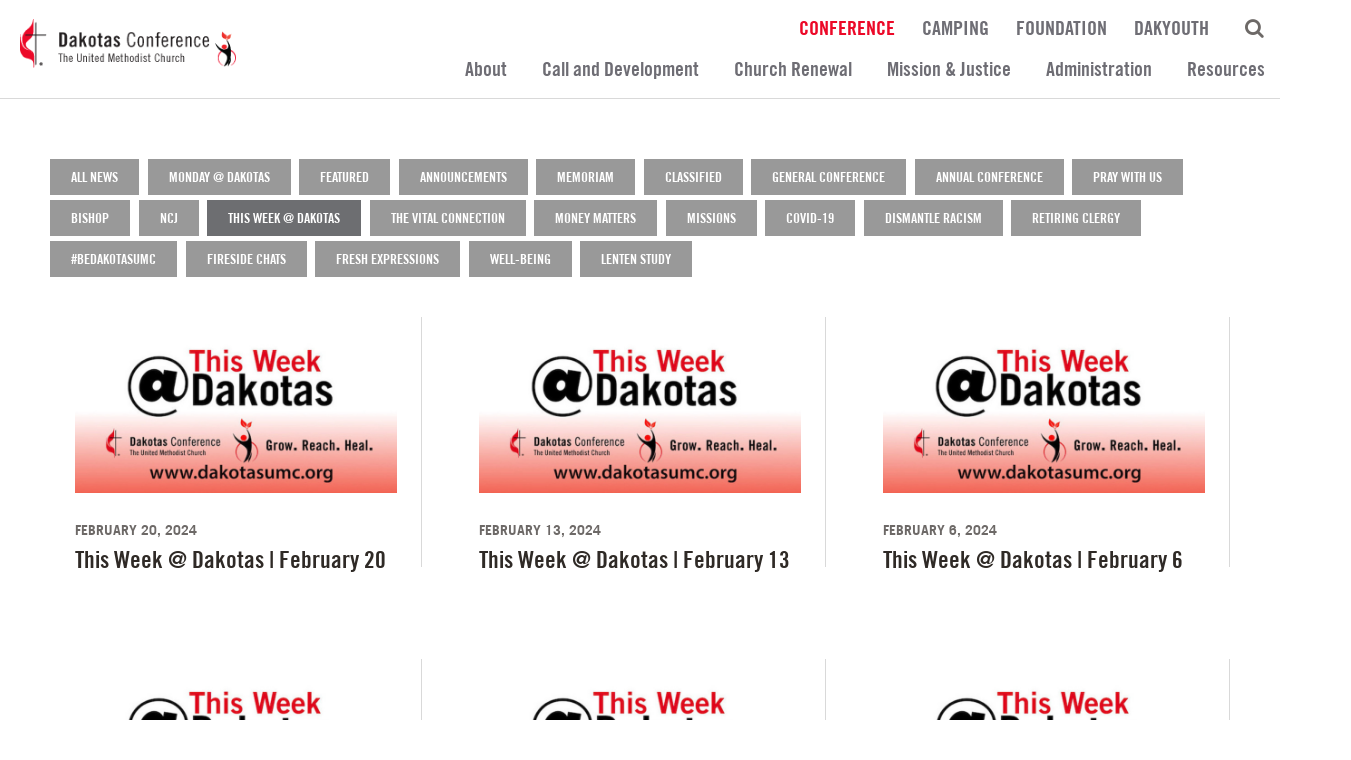

--- FILE ---
content_type: text/html; charset=UTF-8
request_url: https://www.dakotasumc.org/news/tag/this-week-dakotas?page=8
body_size: 52261
content:
<!DOCTYPE html> <html lang="en" class="isNotTouch"> <head> <meta charset="utf-8"> <meta http-equiv="X-UA-Compatible" content="IE=edge,chrome=1">   <meta name="HandheldFriendly" content="true" /> <meta name="viewport" content="width=device-width, initial-scale=1.0, maximum-scale=1.0, user-scalable=no"> <meta name="description" content="Dakotas Annual Conference of The United Methodist Church"> <meta name="author" content="Dakotas Annual Conference of The United Methodist Church"> <title>News | Dakotas Conference</title> <link rel="canonical" href="https://www.dakotasumc.org/news/tag/this-week-dakotas" />  <link rel="shortcut icon" type="image/x-icon" href="/app/public/site/images/favicon.ico?166"> <link rel="apple-touch-icon" href="/app/public/site/images/appicon.png?166">  <style type="text/css">   .secondary-nav{opacity:0}.ada-skip-nav{display:none}*,:after,:before{box-sizing:border-box}.clearfix:after{content:" ";display:table;clear:both}@font-face{font-family:'TradeGothic LT CondEighteen';src:url(/app/public/site/fonts/TradeGothicLT-BoldCondTwenty.eot);src:url(/app/public/site/fonts/TradeGothicLT-BoldCondTwenty.eot?#iefix) format('embedded-opentype'),url(/app/public/site/fonts/TradeGothicLT-BoldCondTwenty.woff) format('woff'),url(/app/public/site/fonts/TradeGothicLT-BoldCondTwenty.ttf) format('truetype');font-weight:700;font-style:normal}*{-webkit-appearance:none}body{padding:0;margin:0;font-family:adobe-garamond-pro;background:#fff;font-size:18px;line-height:25px;overflow-y:scroll}*{-webkit-font-smoothing:antialiased}a{text-decoration:none;outline:0!important}img{max-width:100%}h3,h5{font-family:'TradeGothic LT CondEighteen'}.container{width:100%;padding:0 50px;margin:0 auto}header{border-bottom:1px solid #d9d9d9;background:#fff;position:relative;padding-bottom:2px;z-index:240}header .logo{float:left;padding:19px 20px;position:relative;z-index:200}header .logo img{max-height:80px}header .mobile-menu{display:none;position:fixed;right:15px;top:12px;font-size:24px;color:#ec0928;z-index:600}header .mobile-menu .fa-times{display:none}header .tert-nav{float:right;width:calc(100% - 290px);margin:0;padding:0;position:relative;text-align:right}header .tert-nav li{list-style:none;display:inline}header .tert-nav li a{display:inline-block;padding:13px 11px 0;font-family:'TradeGothic LT CondEighteen';color:#6f6e75;font-size:20px;line-height:20px;text-transform:uppercase;font-weight:300}header .tert-nav li a.active{color:#ec0928}header .tert-nav li.search-nav{position:relative;z-index:50;width:55px;display:inline-block}header .tert-nav li.search-nav a{color:#6d6967}header .tert-nav li.search-nav .hide-search{display:none}header .main-nav{float:right;text-align:right;width:calc(100% - 290px);margin:0;padding:0;background:#fff;z-index:200;position:relative}header .main-nav li{list-style:none;display:inline;position:relative}header .main-nav li:last-child .dropdown{left:auto;right:0}header .main-nav li:last-child .dropdown a{padding-right:15px;text-align:right}header .main-nav li .dropdown a{color:#6e6d74}header .main-nav li a{display:inline-block;padding:14px 15px;font-family:'TradeGothic LT CondEighteen';text-align:center;font-size:23px;color:#6e6d74;background:#fff}header .secondary-nav{position:absolute;bottom:-40px;left:50px;width:calc(100% - 100px);list-style:none;margin:0;padding:0;z-index:15}header .search{position:absolute;right:0;outline:0;top:13px;width:5px;visibility:hidden;border:0 none;border-bottom:1px solid #ccc;padding:8px 15px;opacity:0}.dropdown-nav{position:relative;z-index:450}.dropdown-nav .dropdown{visibility:hidden;opacity:0;position:absolute;left:0;top:40px;background:#333;color:#fff;width:320px;box-shadow:0 5px 25px rgba(0,0,0,.1)}.dropdown-nav .dropdown a{padding:11px 10px 11px 15px;font-size:17px;display:inline-block;color:#000;width:100%;background:#fff;margin:0;letter-spacing:0;text-transform:none;text-align:left;border-bottom:1px solid #efefef}@media (max-width:787px){header .main-nav,header .tert-nav{display:none!important}header{padding-bottom:0}header .logo{width:140px!important;padding:10px 5px}header .dropdown{display:none!important}header .secondary-nav{left:10px!important;width:calc(100% - 20px)!important}header .main-nav,header .tert-nav{width:calc(100% - 120px)}header .mobile-menu{display:block}}   </style>    <meta prefix="og: http://ogp.me/ns#" property="og:type" content="website" /> <meta prefix="og: http://ogp.me/ns#" property="og:title" content="News | Dakotas Conference" /> <meta prefix="og: http://ogp.me/ns#" property="og:site_name" content="Dakotas Annual Conference of The United Methodist Church"/> <meta prefix="og: http://ogp.me/ns#" property="og:url" content="https://www.dakotasumc.org/news/tag/this-week-dakotas" /> <meta prefix="og: http://ogp.me/ns#" property="og:description" content="Dakotas Annual Conference of The United Methodist Church" />      <meta prefix="og: http://ogp.me/ns#" property="og:image" content="https://www.dakotasumc.org/media/library/fluid-mod-page/15/documents/1.4_Find_a_Church_content-pad-300x300.docx" />  <meta prefix="og: http://ogp.me/ns#" property="og:image:width" content="300" /> <meta prefix="og: http://ogp.me/ns#" property="og:image:height" content="300" />            <script type="text/javascript">


    		console.log('PROD'); window.serverEnvironment = "prod"; window.socket = null;  /* console.log = function() {}; */  </script>   
		<script>
		  (function(i,s,o,g,r,a,m){i['GoogleAnalyticsObject']=r;i[r]=i[r]||function(){
		  (i[r].q=i[r].q||[]).push(arguments)},i[r].l=1*new Date();a=s.createElement(o),
		  m=s.getElementsByTagName(o)[0];a.async=1;a.src=g;m.parentNode.insertBefore(a,m)
		  })(window,document,'script','//www.google-analytics.com/analytics.js','ga');

		  ga('create', 'UA-15065342-45', 'auto'); ga('send', 'pageview'); </script>      <script src="https://use.typekit.net/uoi6kpl.js"></script> <script>try{Typekit.load({ async: true });}catch(e){}</script> </head> <body class='site isNotTouch  bootstrap-semantic isNotLoggedIn ' id='page-news' data-uri="news/tag/this-week-dakotas?page=8" data-id="15" data-name="News" data-layout="" data-base-uri="/news" data-base-id="15" itemscope itemtype="http://schema.org/WebPage" itemid="https://www.dakotasumc.org/news/tag/this-week-dakotas" >   <noscript id="deferred-styles">   <link rel="stylesheet" type="text/css" href="//fonts.googleapis.com/css?family=Crimson+Text:400,400i,700,700i&166" media="all" />   <link rel="stylesheet" type="text/css" href="/public/css/site.min.css?166" media="all" />           </noscript>

            <script>
              var loadDeferredStyles = function() {
            var addStylesNode = document.getElementById("deferred-styles");
            var replacement = document.createElement("div");
            replacement.innerHTML = addStylesNode.textContent;
            document.body.appendChild(replacement)
            addStylesNode.parentElement.removeChild(addStylesNode);
          };
          var raf = requestAnimationFrame || mozRequestAnimationFrame ||
              webkitRequestAnimationFrame || msRequestAnimationFrame;
          if (raf) raf(function() { window.setTimeout(loadDeferredStyles, 0); });
          else window.addEventListener('load', loadDeferredStyles);
            </script>


   <a href="#body-start" class="ada-skip-nav" tabindex="0">Skip to Main Content</a>       

<script type="application/ld+json">
	{
	"@context": "http://schema.org",
	"@type": "BreadcrumbList",
	"itemListElement": 
	[{"@type":"ListItem","position":1,"item":{"@id":"\/","name":"Conference"}},{"@type":"ListItem","position":2,"item":{"@id":"\/news","name":"News"}}] } </script>   <a id="body-start" name="body-start"></a> <div id="body" class="">   <header class="clearfix">  <a href="/" class="logo"> <img src="/media/library/fluid-mod-setting/12/logo/logo.png" alt="Logo" /> </a>  <ul class="tert-nav"> <li> <a title="" href="/" class="noback skipactive active"> Conference </a> </li>   <li> <a title="Camping" href="/camping" class="noback  label-camping" > Camping </a> </li>  <li> <a title="Foundation" href="https://www.dkmnmf.org/" class="noback  label-foundation" target="_blank"> Foundation </a> </li>  <li> <a title="DakYouth" href="/dakyouth" class="noback  label-dakyouth" > DakYouth </a> </li>   <li class="search-nav icon-holder"> <a href="#" class="show-search"><i class="fa fa-search"></i></a> <a href="#" class="hide-search"><i class="fa fa-times"></i></a> </li> <input type="text" name="search" class="search" placeholder="Search Conference..." /> </ul> <ul class="main-nav">    <li class="dropdown-nav"> <a title="About" href="/about" class="noback  label-about" > About </a> <div class="dropdown">  <a href="/about/who-we-are">Who We Are</a>  <a href="/about/bishop">Bishop</a>  <a href="/about/dakotas-staff-superintendents">Dakotas Staff & Superintendents</a>  <a href="/about/find-a-person">Find A Person</a>  <a href="/about/find-a-church">Find A Church</a>  <a href="https://www.dakotasumc.org/calendar">Calendar</a>  </div> </li>  <li class="dropdown-nav"> <a title="Call and Development" href="/call-and-development" class="noback  label-call-and-development" > Call and Development </a> <div class="dropdown">  <a href="/call-and-development/children-youth-ministry">Children & Youth Ministry</a>  <a href="/call-and-development/young-adult-and-campus-ministry">Young Adult and Campus Ministry</a>  <a href="/call-and-development/discernment-tools">Discernment Tools</a>  <a href="/call-and-development/ministry-paths">Ministry Paths</a>  <a href="/call-and-development/clergy-well-being">Clergy Well-being</a>  <a href="/call-and-development/leadership-training-tools">Leadership Training & Tools</a>  </div> </li>  <li class="dropdown-nav"> <a title="Church Renewal" href="/church-renewal" class="noback  label-church-renewal" > Church Renewal </a> <div class="dropdown">  <a href="/church-renewal/discipleship">Discipleship</a>  <a href="/church-renewal/new-ministries">New Ministries</a>  <a href="/church-renewal/strategic-tools">Strategic Tools</a>  <a href="/church-renewal/digital-resources">Digital Resources</a>  <a href="/church-renewal/grants">Grants</a>  </div> </li>  <li class="dropdown-nav"> <a title="Mission & Justice" href="/mission-justice" class="noback  label-mission-justice" > Mission & Justice </a> <div class="dropdown">  <a href="/mission-justice/education-advocacy">Education & Advocacy</a>  <a href="/mission-justice/conference-missions">Conference Missions</a>  <a href="/mission-justice/creation-care">Creation Care</a>  <a href="/mission-justice/umc-connections">UMC Connections</a>  <a href="/mission-justice/stories-of-mission">Stories of Mission</a>  </div> </li>  <li class="dropdown-nav"> <a title="Administration" href="/administration" class="noback  label-administration" > Administration </a> <div class="dropdown">  <a href="/administration/who-to-contact">Who To Contact</a>  <a href="/administration/benefits">Benefits</a>  <a href="/administration/conference-finance">Conference Finance</a>  <a href="/administration/church-committees">Church Committees</a>  <a href="/administration/annual-statistics">Annual Statistics</a>  </div> </li>  <li class="dropdown-nav"> <a title="Resources" href="/resources" class="noback  label-resources" > Resources </a> <div class="dropdown">  <a href="/resources/annual-conference-2025">Annual Conference 2025</a>  <a href="/resources/luke-acts-2025">Luke-Acts 2025</a>  <a href="/resources/forms">Forms</a>  <a href="/resources/news-events">News & Events</a>  <a href="/resources/safer-sanctuaries">Safer Sanctuaries</a>  <a href="/journal">Journal</a>  </div> </li>    </ul> <a href="#" class="mobile-menu mobile-only"> <i class="icon fa fa-bars"></i> <i class="icon fa fa-times"></i> </a>  <div class="container"> <ul class="secondary-nav">  </ul> </div>  </header>   <input type="hidden" name="landingPage" value="2" />      <div class="container">  <br /><br /> <div class="tags"> <a href="/news" class="ui button skipactive" data-target=".news-listing">All News</a>   <a href="/news/tag/monday-dakotas" class="ui button" data-target=".news-listing">Monday @ Dakotas</a>    <a href="/news/tag/featured" class="ui button" data-target=".news-listing">Featured</a>    <a href="/news/tag/announcements" class="ui button" data-target=".news-listing">Announcements</a>    <a href="/news/tag/memoriam" class="ui button" data-target=".news-listing">Memoriam</a>    <a href="/news/tag/classified" class="ui button" data-target=".news-listing">Classified</a>    <a href="/news/tag/general-conference" class="ui button" data-target=".news-listing">General Conference </a>    <a href="/news/tag/annual-conference" class="ui button" data-target=".news-listing">Annual Conference</a>    <a href="/news/tag/pray-with-us" class="ui button" data-target=".news-listing">Pray With Us</a>    <a href="/news/tag/bishop" class="ui button" data-target=".news-listing">Bishop</a>    <a href="/news/tag/ncj" class="ui button" data-target=".news-listing">NCJ</a>    <a href="/news/tag/this-week-dakotas" class="ui button" data-target=".news-listing">This Week @ Dakotas</a>    <a href="/news/tag/the-vital-connection" class="ui button" data-target=".news-listing">The Vital Connection</a>    <a href="/news/tag/money-matters" class="ui button" data-target=".news-listing">Money Matters</a>    <a href="/news/tag/missions" class="ui button" data-target=".news-listing">Missions</a>    <a href="/news/tag/covid-19" class="ui button" data-target=".news-listing">COVID-19</a>    <a href="/news/tag/dismantle-racism" class="ui button" data-target=".news-listing">Dismantle Racism</a>    <a href="/news/tag/retiring-clergy" class="ui button" data-target=".news-listing">Retiring clergy</a>    <a href="/news/tag/bedakotasumc" class="ui button" data-target=".news-listing">#BeDakotasUMC</a>    <a href="/news/tag/fireside-chats" class="ui button" data-target=".news-listing">Fireside Chats</a>    <a href="/news/tag/fresh-expressions" class="ui button" data-target=".news-listing">Fresh Expressions</a>    <a href="/news/tag/well-being" class="ui button" data-target=".news-listing">Well-being</a>    <a href="/news/tag/lenten-study" class="ui button" data-target=".news-listing">Lenten Study</a>   </div> <div class="ui grid three columns news-listing doubling stackable" style="position: relative">  <div class="column"> <a class="news-item goes-back" href="/news/this-week-dakotas-february-20">         <div class="image-holder"> <img class="lazyload " alt="News Header"  src="/media/library/fluid-mod-news/6054/images/News-Header-thumb-500x281.690140845-ph.png"  data-srcset="/media/library/fluid-mod-news/6054/images/News-Header-thumb-500x281.690140845.jpg 500w,/media/library/fluid-mod-news/6054/images/News-Header-thumb-710x400.jpg 710w"  data-sizes="(max-width: 550px) 500px,710px" /><span itemprop="image" itemscope itemtype="https://schema.org/ImageObject"><meta itemprop="url" content="https://www.dakotasumc.org/media/library/fluid-mod-news/6054/images/News-Header-thumb-710x400.jpg"><meta itemprop="name" content=""><meta itemprop="description" content="News Header"><meta itemprop="datePublished" content="2024-02-20 15:46:03"><meta itemprop="width" content="710"><meta itemprop="height" content="400"></span>  </div> <h5>February 20, 2024</h5> <h3>This Week @ Dakotas | February 20</h3> </a> </div>  <div class="column"> <a class="news-item goes-back" href="/news/this-week-dakotas-february-13">         <div class="image-holder"> <img class="lazyload " alt="News Header"  src="/media/library/fluid-mod-news/6048/images/News-Header-thumb-500x281.690140845-ph.png"  data-srcset="/media/library/fluid-mod-news/6048/images/News-Header-thumb-500x281.690140845.jpg 500w,/media/library/fluid-mod-news/6048/images/News-Header-thumb-710x400.jpg 710w"  data-sizes="(max-width: 550px) 500px,710px" /><span itemprop="image" itemscope itemtype="https://schema.org/ImageObject"><meta itemprop="url" content="https://www.dakotasumc.org/media/library/fluid-mod-news/6048/images/News-Header-thumb-710x400.jpg"><meta itemprop="name" content=""><meta itemprop="description" content="News Header"><meta itemprop="datePublished" content="2024-02-13 14:47:50"><meta itemprop="width" content="710"><meta itemprop="height" content="400"></span>  </div> <h5>February 13, 2024</h5> <h3>This Week @ Dakotas | February 13</h3> </a> </div>  <div class="column"> <a class="news-item goes-back" href="/news/this-week-dakotas-february-6">         <div class="image-holder"> <img class="lazyload " alt="News Header"  src="/media/library/fluid-mod-news/6038/images/News-Header-thumb-500x281.690140845-ph.png"  data-srcset="/media/library/fluid-mod-news/6038/images/News-Header-thumb-500x281.690140845.jpg 500w,/media/library/fluid-mod-news/6038/images/News-Header-thumb-710x400.jpg 710w"  data-sizes="(max-width: 550px) 500px,710px" /><span itemprop="image" itemscope itemtype="https://schema.org/ImageObject"><meta itemprop="url" content="https://www.dakotasumc.org/media/library/fluid-mod-news/6038/images/News-Header-thumb-710x400.jpg"><meta itemprop="name" content=""><meta itemprop="description" content="News Header"><meta itemprop="datePublished" content="2024-02-06 14:20:38"><meta itemprop="width" content="710"><meta itemprop="height" content="400"></span>  </div> <h5>February 6, 2024</h5> <h3>This Week @ Dakotas | February 6</h3> </a> </div>  <div class="column"> <a class="news-item goes-back" href="/news/this-week-dakotas-january-30">         <div class="image-holder"> <img class="lazyload " alt="News Header"  src="/media/library/fluid-mod-news/6029/images/News-Header-thumb-500x281.690140845-ph.png"  data-srcset="/media/library/fluid-mod-news/6029/images/News-Header-thumb-500x281.690140845.jpg 500w,/media/library/fluid-mod-news/6029/images/News-Header-thumb-710x400.jpg 710w"  data-sizes="(max-width: 550px) 500px,710px" /><span itemprop="image" itemscope itemtype="https://schema.org/ImageObject"><meta itemprop="url" content="https://www.dakotasumc.org/media/library/fluid-mod-news/6029/images/News-Header-thumb-710x400.jpg"><meta itemprop="name" content=""><meta itemprop="description" content="News Header"><meta itemprop="datePublished" content="2024-01-30 12:49:55"><meta itemprop="width" content="710"><meta itemprop="height" content="400"></span>  </div> <h5>January 30, 2024</h5> <h3>This Week @ Dakotas | January 30</h3> </a> </div>  <div class="column"> <a class="news-item goes-back" href="/news/this-week-dakotas-january-23">         <div class="image-holder"> <img class="lazyload " alt="News Header"  src="/media/library/fluid-mod-news/6021/images/News-Header-thumb-500x281.690140845-ph.png"  data-srcset="/media/library/fluid-mod-news/6021/images/News-Header-thumb-500x281.690140845.jpg 500w,/media/library/fluid-mod-news/6021/images/News-Header-thumb-710x400.jpg 710w"  data-sizes="(max-width: 550px) 500px,710px" /><span itemprop="image" itemscope itemtype="https://schema.org/ImageObject"><meta itemprop="url" content="https://www.dakotasumc.org/media/library/fluid-mod-news/6021/images/News-Header-thumb-710x400.jpg"><meta itemprop="name" content=""><meta itemprop="description" content="News Header"><meta itemprop="datePublished" content="2024-01-23 15:11:33"><meta itemprop="width" content="710"><meta itemprop="height" content="400"></span>  </div> <h5>January 23, 2024</h5> <h3>This Week @ Dakotas | January 23</h3> </a> </div>  <div class="column"> <a class="news-item goes-back" href="/news/this-week-dakotas-january-16-1">         <div class="image-holder"> <img class="lazyload " alt="News Header"  src="/media/library/fluid-mod-news/6008/images/News-Header-thumb-500x281.690140845-ph.png"  data-srcset="/media/library/fluid-mod-news/6008/images/News-Header-thumb-500x281.690140845.jpg 500w,/media/library/fluid-mod-news/6008/images/News-Header-thumb-710x400.jpg 710w"  data-sizes="(max-width: 550px) 500px,710px" /><span itemprop="image" itemscope itemtype="https://schema.org/ImageObject"><meta itemprop="url" content="https://www.dakotasumc.org/media/library/fluid-mod-news/6008/images/News-Header-thumb-710x400.jpg"><meta itemprop="name" content=""><meta itemprop="description" content="News Header"><meta itemprop="datePublished" content="2024-01-16 15:21:32"><meta itemprop="width" content="710"><meta itemprop="height" content="400"></span>  </div> <h5>January 16, 2024</h5> <h3>This Week @ Dakotas | January 16</h3> </a> </div>  <div class="column"> <a class="news-item goes-back" href="/news/this-week-dakotas-january-9">         <div class="image-holder"> <img class="lazyload " alt="News Header"  src="/media/library/fluid-mod-news/5998/images/News-Header-thumb-500x281.690140845-ph.png"  data-srcset="/media/library/fluid-mod-news/5998/images/News-Header-thumb-500x281.690140845.jpg 500w,/media/library/fluid-mod-news/5998/images/News-Header-thumb-710x400.jpg 710w"  data-sizes="(max-width: 550px) 500px,710px" /><span itemprop="image" itemscope itemtype="https://schema.org/ImageObject"><meta itemprop="url" content="https://www.dakotasumc.org/media/library/fluid-mod-news/5998/images/News-Header-thumb-710x400.jpg"><meta itemprop="name" content=""><meta itemprop="description" content="News Header"><meta itemprop="datePublished" content="2024-01-09 14:14:41"><meta itemprop="width" content="710"><meta itemprop="height" content="400"></span>  </div> <h5>January 9, 2024</h5> <h3>This Week @ Dakotas | January 9</h3> </a> </div>  <div class="column"> <a class="news-item goes-back" href="/news/this-week-dakotas-january-2">         <div class="image-holder"> <img class="lazyload " alt="News Header"  src="/media/library/fluid-mod-news/5991/images/News-Header-thumb-500x281.690140845-ph.png"  data-srcset="/media/library/fluid-mod-news/5991/images/News-Header-thumb-500x281.690140845.jpg 500w,/media/library/fluid-mod-news/5991/images/News-Header-thumb-710x400.jpg 710w"  data-sizes="(max-width: 550px) 500px,710px" /><span itemprop="image" itemscope itemtype="https://schema.org/ImageObject"><meta itemprop="url" content="https://www.dakotasumc.org/media/library/fluid-mod-news/5991/images/News-Header-thumb-710x400.jpg"><meta itemprop="name" content=""><meta itemprop="description" content="News Header"><meta itemprop="datePublished" content="2024-01-02 16:51:34"><meta itemprop="width" content="710"><meta itemprop="height" content="400"></span>  </div> <h5>January 2, 2024</h5> <h3>This Week @ Dakotas | January 2</h3> </a> </div>  <div class="column"> <a class="news-item goes-back" href="/news/this-week-dakotas-december-19">         <div class="image-holder"> <img class="lazyload " alt="News Header"  src="/media/library/fluid-mod-news/5988/images/News-Header-thumb-500x281.690140845-ph.png"  data-srcset="/media/library/fluid-mod-news/5988/images/News-Header-thumb-500x281.690140845.jpg 500w,/media/library/fluid-mod-news/5988/images/News-Header-thumb-710x400.jpg 710w"  data-sizes="(max-width: 550px) 500px,710px" /><span itemprop="image" itemscope itemtype="https://schema.org/ImageObject"><meta itemprop="url" content="https://www.dakotasumc.org/media/library/fluid-mod-news/5988/images/News-Header-thumb-710x400.jpg"><meta itemprop="name" content=""><meta itemprop="description" content="News Header"><meta itemprop="datePublished" content="2023-12-19 12:54:43"><meta itemprop="width" content="710"><meta itemprop="height" content="400"></span>  </div> <h5>December 19, 2023</h5> <h3>This Week @ Dakotas | December 19</h3> </a> </div>  <div class="column"> <a class="news-item goes-back" href="/news/this-week-dakotas-december-12">         <div class="image-holder"> <img class="lazyload " alt="News Header"  src="/media/library/fluid-mod-news/5977/images/News-Header-thumb-500x281.690140845-ph.png"  data-srcset="/media/library/fluid-mod-news/5977/images/News-Header-thumb-500x281.690140845.jpg 500w,/media/library/fluid-mod-news/5977/images/News-Header-thumb-710x400.jpg 710w"  data-sizes="(max-width: 550px) 500px,710px" /><span itemprop="image" itemscope itemtype="https://schema.org/ImageObject"><meta itemprop="url" content="https://www.dakotasumc.org/media/library/fluid-mod-news/5977/images/News-Header-thumb-710x400.jpg"><meta itemprop="name" content=""><meta itemprop="description" content="News Header"><meta itemprop="datePublished" content="2023-12-12 11:24:39"><meta itemprop="width" content="710"><meta itemprop="height" content="400"></span>  </div> <h5>December 12, 2023</h5> <h3>This Week @ Dakotas | December 12</h3> </a> </div>  <div class="column"> <a class="news-item goes-back" href="/news/this-week-dakotas-december-5">         <div class="image-holder"> <img class="lazyload " alt="News Header"  src="/media/library/fluid-mod-news/5969/images/News-Header-thumb-500x281.690140845-ph.png"  data-srcset="/media/library/fluid-mod-news/5969/images/News-Header-thumb-500x281.690140845.jpg 500w,/media/library/fluid-mod-news/5969/images/News-Header-thumb-710x400.jpg 710w"  data-sizes="(max-width: 550px) 500px,710px" /><span itemprop="image" itemscope itemtype="https://schema.org/ImageObject"><meta itemprop="url" content="https://www.dakotasumc.org/media/library/fluid-mod-news/5969/images/News-Header-thumb-710x400.jpg"><meta itemprop="name" content=""><meta itemprop="description" content="News Header"><meta itemprop="datePublished" content="2023-12-05 14:16:34"><meta itemprop="width" content="710"><meta itemprop="height" content="400"></span>  </div> <h5>December 5, 2023</h5> <h3>This Week @ Dakotas | December 5</h3> </a> </div>  <div class="column"> <a class="news-item goes-back" href="/news/this-week-dakotas-november-28">         <div class="image-holder"> <img class="lazyload " alt="News Header"  src="/media/library/fluid-mod-news/5960/images/News-Header-thumb-500x281.690140845-ph.png"  data-srcset="/media/library/fluid-mod-news/5960/images/News-Header-thumb-500x281.690140845.jpg 500w,/media/library/fluid-mod-news/5960/images/News-Header-thumb-710x400.jpg 710w"  data-sizes="(max-width: 550px) 500px,710px" /><span itemprop="image" itemscope itemtype="https://schema.org/ImageObject"><meta itemprop="url" content="https://www.dakotasumc.org/media/library/fluid-mod-news/5960/images/News-Header-thumb-710x400.jpg"><meta itemprop="name" content=""><meta itemprop="description" content="News Header"><meta itemprop="datePublished" content="2023-11-28 14:23:33"><meta itemprop="width" content="710"><meta itemprop="height" content="400"></span>  </div> <h5>November 28, 2023</h5> <h3>This Week @ Dakotas | November 28</h3> </a> </div>  <ul class="pagination">
			<li><a href="https://www.dakotasumc.org/news/tag/this-week-dakotas?page=7" rel="prev">&laquo;</a></li><li><a href="https://www.dakotasumc.org/news/tag/this-week-dakotas?page=1">1</a></li><li><a href="https://www.dakotasumc.org/news/tag/this-week-dakotas?page=2">2</a></li><li class="disabled"><span>...</span></li><li><a href="https://www.dakotasumc.org/news/tag/this-week-dakotas?page=5">5</a></li><li><a href="https://www.dakotasumc.org/news/tag/this-week-dakotas?page=6">6</a></li><li><a href="https://www.dakotasumc.org/news/tag/this-week-dakotas?page=7">7</a></li><li class="active"><span>8</span></li><li><a href="https://www.dakotasumc.org/news/tag/this-week-dakotas?page=9">9</a></li><li><a href="https://www.dakotasumc.org/news/tag/this-week-dakotas?page=10">10</a></li><li><a href="https://www.dakotasumc.org/news/tag/this-week-dakotas?page=11">11</a></li><li class="disabled"><span>...</span></li><li><a href="https://www.dakotasumc.org/news/tag/this-week-dakotas?page=31">31</a></li><li><a href="https://www.dakotasumc.org/news/tag/this-week-dakotas?page=32">32</a></li><li><a href="https://www.dakotasumc.org/news/tag/this-week-dakotas?page=9" rel="next">&raquo;</a></li>	</ul>
 </div>  </div>     <div class="container button-holder"> <div class="buttons clearfix count-4">  <a href="/about/find-a-church"> <h3 class="tabbg ">Find A Church</h3> <div class="image-holder"><img class="lazyload " alt="Icon Church"  src="/media/library/fluid-ext-sublist/29/images/icon-church-ph.png"  data-srcset="/media/library/fluid-ext-sublist/29/images/icon-church.png 98w"  data-sizes="98px" /><span itemprop="image" itemscope itemtype="https://schema.org/ImageObject"><meta itemprop="url" content="https://www.dakotasumc.org/media/library/fluid-ext-sublist/29/images/icon-church.png"><meta itemprop="name" content=""><meta itemprop="description" content="Icon Church"><meta itemprop="datePublished" content="2017-09-08 08:48:54"><meta itemprop="width" content="98"><meta itemprop="height" content="97"></span></div> </a>  <a href="/about/find-a-person"> <h3 class="tabbg ">Find A Person</h3> <div class="image-holder"><img class="lazyload " alt="Icon Person"  src="/media/library/fluid-ext-sublist/30/images/icon-person-ph.png"  data-srcset="/media/library/fluid-ext-sublist/30/images/icon-person.png 60w"  data-sizes="60px" /><span itemprop="image" itemscope itemtype="https://schema.org/ImageObject"><meta itemprop="url" content="https://www.dakotasumc.org/media/library/fluid-ext-sublist/30/images/icon-person.png"><meta itemprop="name" content=""><meta itemprop="description" content="Icon Person"><meta itemprop="datePublished" content="2017-09-08 08:51:52"><meta itemprop="width" content="60"><meta itemprop="height" content="98"></span></div> </a>  <a href="/contact-us"> <h3 class="tabbg ">Contact Us</h3> <div class="image-holder"><img class="lazyload " alt="Icon Contact"  src="/media/library/fluid-ext-sublist/31/images/icon-contact-ph.png"  data-srcset="/media/library/fluid-ext-sublist/31/images/icon-contact.png 75w"  data-sizes="75px" /><span itemprop="image" itemscope itemtype="https://schema.org/ImageObject"><meta itemprop="url" content="https://www.dakotasumc.org/media/library/fluid-ext-sublist/31/images/icon-contact.png"><meta itemprop="name" content=""><meta itemprop="description" content="Icon Contact"><meta itemprop="datePublished" content="2017-09-08 08:52:12"><meta itemprop="width" content="75"><meta itemprop="height" content="83"></span></div> </a>  <a href="https://www.dakotasumc.org/resources/forms/274"> <h3 class="tabbg ">Sign Up For News</h3> <div class="image-holder"><img class="lazyload " alt="Icon News"  src="/media/library/fluid-ext-sublist/32/images/icon-news-ph.png"  data-srcset="/media/library/fluid-ext-sublist/32/images/icon-news.png 88w"  data-sizes="88px" /><span itemprop="image" itemscope itemtype="https://schema.org/ImageObject"><meta itemprop="url" content="https://www.dakotasumc.org/media/library/fluid-ext-sublist/32/images/icon-news.png"><meta itemprop="name" content=""><meta itemprop="description" content="Icon News"><meta itemprop="datePublished" content="2017-09-08 08:52:37"><meta itemprop="width" content="88"><meta itemprop="height" content="70"></span></div> </a>  </div> </div> <footer> <div class="footer-container one clearfix"> <div class="container">  <address> Dakotas Conference Office<br /> P.O. Box 460 </address> <address> 1331 W University Ave.<br /> Mitchell, SD 57301-0460 </address> <address> P: 605.996.6552<br /> F:  </address> <address>  <a href="/news">News</a><br />  <a href="/calendar">Calendar</a><br />  </address>      <address class="last"> <div class="ui dropdown pointing bottom" data-position="top center"> <div class="text">I need info about...</div> <i class="dropdown icon"></i> <div class="menu">  <a class="item" href="/about/find-a-church">Find A Church</a>  <a class="item" href="/about/find-a-person">Find A Person</a>  <a class="item" href="/administration/annual-statistics">Annual Statistics</a>  <a class="item" href="/annualconference">Annual Conference</a>  <a class="item" href="/calendar">Calendar</a>  <a class="item" href="/call-and-development/exploring-my-call/elisha-internship">Elisha Internship</a>  <a class="item" href="/about/bishop/appointments">Appointments</a>  <a class="item" href="/lydiaproject">Lydia Project</a>  </div> </div> </address>  </div> </div> <div class="footer-container two clearfix"> <div class="container"> <div class="copy"> <a href="/terms-of-service">Terms of Service</a> | <a class="promise" href="/privacy-promise">Privacy Promise</a><br /> @2025 Dakotas Annual Conference of The United Methodist Church </div>    <div data-widget-name="sociallinks" id="widget-sociallinks-" class="widget  sociallinks  " data-collection=""      ><script type="text/template" class="params">{"cssClass":"fa-background-color","source":[{"id":27,"listable_type":"fluid-mod-setting","listable_id":11,"sublist_type":"sublist","name":"facebook","heading":"","sub_heading":"","link":"http:\/\/www.facebook.com\/dakotasumc","pdf_cover":"","content":"","ordering":999,"published":1,"user_id":1,"created_at":"2017-09-06 13:50:36","updated_at":"2017-09-06 13:50:42","meta":[],"media":[]},{"id":28,"listable_type":"fluid-mod-setting","listable_id":11,"sublist_type":"sublist","name":"twitter","heading":"","sub_heading":"","link":"http:\/\/www.twitter.com\/DakotasUM","pdf_cover":"","content":"","ordering":999,"published":1,"user_id":1,"created_at":"2017-09-06 13:50:50","updated_at":"2017-09-06 13:50:57","meta":[],"media":[]},{"id":34,"listable_type":"fluid-mod-setting","listable_id":11,"sublist_type":"sublist","name":"vimeo","heading":"","sub_heading":"","link":"https:\/\/vimeo.com\/dakotasumc","pdf_cover":"","content":"","ordering":999,"published":1,"user_id":1,"created_at":"2017-10-31 14:19:59","updated_at":"2018-01-05 12:15:24","meta":[],"media":[]},{"id":48,"listable_type":"fluid-mod-setting","listable_id":11,"sublist_type":"sublist","name":"instagram","heading":"","sub_heading":"","link":"https:\/\/www.instagram.com\/dakotasumc","pdf_cover":"","content":"","ordering":999,"published":1,"user_id":1,"created_at":"2018-02-08 14:06:16","updated_at":"2018-02-08 14:06:38","meta":[],"media":[]},{"id":49,"listable_type":"fluid-mod-setting","listable_id":11,"sublist_type":"sublist","name":"flickr","heading":"","sub_heading":"","link":"https:\/\/www.flickr.com\/photos\/dakotasumc\/albums","pdf_cover":"","content":"","ordering":999,"published":1,"user_id":1,"created_at":"2018-02-08 14:06:40","updated_at":"2018-02-08 14:07:09","meta":[],"media":[]}]}</script><a alt="facebook" href="http://www.facebook.com/dakotasumc" target="_blank" class="social icon-fa-facebook"  title=" Facebook"><i class="fa fa-facebook fa-background-color"></i><span class="sr-only"> Facebook</span></a>  <a alt="twitter" href="http://www.twitter.com/DakotasUM" target="_blank" class="social icon-fa-twitter"  title=" Twitter"><i class="fa fa-twitter fa-background-color"></i><span class="sr-only"> Twitter</span></a>  <a alt="vimeo" href="https://vimeo.com/dakotasumc" target="_blank" class="social icon-fa-vimeo"  title=" Vimeo"><i class="fa fa-vimeo fa-background-color"></i><span class="sr-only"> Vimeo</span></a>  <a alt="instagram" href="https://www.instagram.com/dakotasumc" target="_blank" class="social icon-fa-instagram"  title=" Instagram"><i class="fa fa-instagram fa-background-color"></i><span class="sr-only"> Instagram</span></a>  <a alt="flickr" href="https://www.flickr.com/photos/dakotasumc/albums" target="_blank" class="social icon-fa-flickr"  title=" Flickr"><i class="fa fa-flickr fa-background-color"></i><span class="sr-only"> Flickr</span></a>  </div>  <br /> <a style="font-size: 13px; color: #ccc; float: right; display: block; clear: both; text-align: right" href="https://44interactive.com" target="_blank" rel="nofollow">Site by 44i</a> </div> </div> </footer>  </div>   <div class="pswp" tabindex="-1" role="dialog" aria-hidden="true" style="opacity: 0"> <div class="pswp__bg"></div> <div class="pswp__scroll-wrap"> <div class="pswp__container"> <div class="pswp__item"></div> <div class="pswp__item"></div> <div class="pswp__item"></div> </div> <div class="pswp__ui pswp__ui--hidden"> <div class="pswp__top-bar"> <div class="pswp__counter"></div> <button class="pswp__button pswp__button--close" title="Close (Esc)"></button> <button class="pswp__button pswp__button--share" title="Share"></button> <button class="pswp__button pswp__button--fs" title="Toggle fullscreen"></button> <button class="pswp__button pswp__button--zoom" title="Zoom in/out"></button> <div class="pswp__preloader"> <div class="pswp__preloader__icn"> <div class="pswp__preloader__cut"> <div class="pswp__preloader__donut"></div> </div> </div> </div> </div> <div class="pswp__share-modal pswp__share-modal--hidden pswp__single-tap"> <div class="pswp__share-tooltip"></div> </div> <button class="pswp__button pswp__button--arrow--left" title="Previous (arrow left)"> </button> <button class="pswp__button pswp__button--arrow--right" title="Next (arrow right)"> </button> <div class="pswp__caption"> <div class="pswp__caption__center"></div> </div> </div> </div> </div> <div class="ui modal videoModal large"> <i class="close icon fa fa-times"></i> <div class="content"> </div> </div> <div class="ui galleryModal modal"> <i class="close icon fa fa-times"></i> <div class="content"> </div> </div>  <div id="view-templates">   <script type="text/template" class="view-template" data-widget="universal" data-name="usernav" data-path="fluid-core::site.templates.user-nav"> {{#loggedIn}}

    {{ email }}
    
    |
    
    <a href="/auth/site/logout" class="logout">Logout</a>
    
    |
    
    <a href="/employees">Employees</a>

{{/loggedIn}}


{{^loggedIn}}

    <a href="/employees"><i class="fa fa-user"></i> Employee Login</a>

{{/loggedIn}}
 </script>  <script type="text/template" class="view-template" data-widget="editor-image" data-name="toolbar" data-path="fluid-widget-cms::editor.toolbar"> <div class="toolbar">
	
	<h2 class='title'><?=$title; ?></h2>
	
	<a href="#" class="ui button negative mini removeWidget">Remove Widget</a>

</div> </script>  <script type="text/template" class="view-template" data-widget="editor-image" data-name="edit-image" data-path="fluid-widget-cms::editor.image.edit-image"> <div class="modal-image">

<div class="image-holder">
    
    <a class="rotate-image" href="#"><i class="icon retweet"></i> Rotate</a>
    
    <img src="{{ path }}?{{ timestamp }}" alt="" width="100%" />
    
    
    
	
	<div class="ui error form segment" style="width: 100%">

  <div class="field">
		
		<label>Caption</label>
		<textarea
	        type="text"
	        name="fileupload-brief"
	        placeholder="Brief"
	        style="height: 80px;"
	        rows="4"
	        autocomplete="off">{{ brief }}</textarea>
  
  </div>
  
  </div>


</div>


<div class="ui error form segment">
 
 <input type="hidden" name="fileupload-crop" value="{{ crop }}" />
 <input type="checkbox" style="display: none" name="fileupload-published" value="1" checked="checked" />
 
 <span class="path-display" style="clear: both; display: block; font-size: 12px; color: #CCC; margin-top: 5px; float: left; width: 80%;"></span>
	  
    
    

    <div class="ui toggle checkbox" style="margin-bottom: 10px; width: 100%">

        <input id="fileupload-published" type="checkbox" value="1" name="fileupload-published" />
        <label for="fileupload-published">&nbsp;Enabled</label>

    </div>
    
    
      <div class="grouped inline fields">
  	 <label style="clear: both">Alignment</label>
  
    <div class="field">
      <div class="ui radio checkbox">
        <input id="choice-1" type="radio" name="fileupload-align" value="full">
        <label for="choice-1">Full</label>
      </div>
    </div>
    <div class="field">
      <div class="ui radio checkbox">
        <input id="choice-2" type="radio" name="fileupload-align" value="left">
        <label for="choice-2">Left</label>
      </div>
    </div>
    <div class="field">
      <div class="ui radio checkbox">
        <input id="choice-3" type="radio" name="fileupload-align" value="right">
        <label for="choice-3">Right</label>
      </div>
    </div>
    <div class="field">
      <div class="ui radio checkbox">
        <input id="choice-3" type="radio" name="fileupload-align" value="center">
        <label for="choice-3">Center</label>
      </div>
    </div>
  </div>
  
  
  <div class="grouped inline fields">
  	 <label style="clear: both">Sizing</label>
  
    <div class="field">
      <div class="ui radio checkbox">
        <input id="choicea-1" type="radio" name="fileupload-sizing" value="">
        <label for="choicea-1">Full</label>
      </div>
    </div>
    <div class="field">
      <div class="ui radio checkbox">
        <input id="choicea-2a" type="radio" name="fileupload-sizing" value="tiny">
        <label for="choicea-2a">Tiny</label>
      </div>
    </div>
    <div class="field">
      <div class="ui radio checkbox">
        <input id="choicea-2" type="radio" name="fileupload-sizing" value="small">
        <label for="choicea-2">Small</label>
      </div>
    </div>
    <div class="field">
      <div class="ui radio checkbox">
        <input id="choicea-3" type="radio" name="fileupload-sizing" value="medium">
        <label for="choicea-3">Medium</label>
      </div>
    </div>
  </div>
  
  
  	<div class="ui toggle checkbox" style="margin-bottom: 10px">
   
      <input id="fileupload-nostyles" type="checkbox" value="1" name="fileupload-nostyles" />
      <label for="fileupload-nostyles">&nbsp;Has White Background</label>
      
    </div>
    
    
    <div class="field">
      <label>Alt Text</label>
      <input placeholder="Alt Text" type="text" name="fileupload-alt" value="{{ alt }}" >
    </div>
    
    <div class="field">
      <label>Label</label>
      <input placeholder="Link Label" type="text" name="fileupload-linklabel" value="{{ label }}" >
    </div>
    
    <div class="field">
      <label>URL</label>
      <input placeholder="Link" type="text" name="fileupload-link" value="{{ link }}" >
    </div>


<div class="widget tag" data-collection="fluid-ext-tag::content.tag" data-js="fluid-widget-cms::tags.js" data-templates="{&quot;toolbar&quot;:&quot;fluid-widget-cms::tags.toolbar&quot;,&quot;item&quot;:&quot;fluid-widget-cms::tags.item-editable&quot;}" data-model-ref="fluid-ext-media" data-id="{{ id }}" data-name="image_tags">

{{ #tagsEnabled }}

<h3>Tags</h3>

	
	<div class="ui action input" style="margin-bottom: 10px">
   
<input class="input nulltag jsNullTag" type="text" name="tag_name" data-type="" data-id="">
           
  <button class="add-tag ui button positive">
    <i class="plus icon"></i>
    Add New Tag
  </button>
</div>	

<ul class="list"></ul>
</div>
{{ /tagsEnabled }}

  <div class="ui buttons">
  
  <a class="ui button icon labeled right positive mini save">
  	Save
	<i class="right save icon"></i>		  
  </a>
  <a class="ui button icon right negative delete mini labeled">
	Delete
	<i class="right trash icon"></i>		  
  </a>
</div>
		
		

</div>

    </div> </script>  <script type="text/template" class="view-template" data-widget="editor-image" data-name="frontend" data-path="fluid-widget-cms::editor.image.frontend"> <? if (empty($images)) return; ?>

<? if (!empty($images) && sizeof($images) > 0): ?>

    <? $reset = $images->first(); ?>
    
    @if ($obj->getMeta("type") == "carousel")
    	
    
    <div class="editor-gallery <? if (!empty($obj->getMeta("logos"))) echo "has-logos"; ?>">
    	
    	<? $mobileItems = 1; ?>
    	<? if ($obj->getMeta("items") > 2) $mobileItems = 2; ?>
    	<? if ($obj->getMeta("items") > 4) $mobileItems = 3; ?>
    	
    	

    	
    	
    	<?=App::make("fluid-widget::carousel")
    	->setTemplate("item", "fluid-widget-cms::editor.image.gallery-template")
    	->setParams(["modal"=>$obj->getMeta("modal"), "logos"=>(!empty($obj->getMeta("logos"))), "loop"=>(!empty($obj->getMeta("logos"))), "items"=>$obj->getMeta("items"), "source"=>$images,
    	"responsive"=>
        
	             ["0"=>
	                ["items"=>$mobileItems],
	             "776"=>
	                ["items"=>$obj->getMeta("items")],

	             
		]])->display(); ?>
    
    </div>	
    
    
    @elseif ($obj->getMeta("type") == "gallery")
    	
    
    <div class="editor-gallery">
    	
    	<?=App::make("fluid-widget::gallery")->setParams(["source"=>$images])->display(); ?>
    
    </div>	
    
    @else

	<? $align = (!empty($obj->getMeta("align"))) ? $obj->getMeta("align") : $reset->align; ?>
	<? $sizing = (!empty($obj->getMeta("sizing"))) ? $obj->getMeta("sizing") : $reset->sizing; ?>

    <div class="editor-image align-<?=$align; ?>  size-<?=$sizing; ?> 

    amount-<?=sizeof($images); ?>
    <?=(sizeof($images) % 2) ? "odd" : "even"; ?>">

    <? foreach($images as $image): ?>
				
				<? if ($image->published == 0) continue; ?>
				
				
				
                <? $append = (!empty($image->nostyles) || !empty($obj->getMeta("transparent"))) ? 'nostyles' : ""; ?>
                
                <? if ($image->width > 600) $append .= " resizer"; ?>
                
                <? if (!empty($image->link)): ?>
                	<? $prepend = (substr($image->link, 0, 1) != "/" && substr($image->link, 0, 4) != "http" && substr($image->link, 0, 2) != "//") ? "http://" : ""; ?>
                    <a href="<?=$prepend.$image->link; ?>" target="_blank" alt="<?=$image->alt; ?>">
                <? endif; ?>
				
				<? $append .= (strstr(strtolower($image->path), ".jpg") || strstr(strtolower($image->path), ".jpeg")) ? ' jpg ' : ''; ?>
				
				
                <? if (!empty($image->crop)): ?>

                    <img src="<?=MediaHelper::crop($image->path, $image); ?>" alt="<?=$image->alt; ?>" class='image <?=$append; ?>'/>

                <? else: ?>    
                    <?=MediaHelper::display($image, '', '', '', 'image '.$append, '', 'auto', 'auto', true); ?>
                <? endif; ?>
                

                <? if (!empty($image->link)): ?>
                    </a>
                <? endif; ?>

            
            	<? if (!empty($image->heading)): ?><p class="title"><?=$image->heading; ?></p><? endif; ?>
        		<? if (!empty($image->brief)): ?><p class="caption"><?=$image->brief; ?></p><? endif; ?>


    <? endforeach; ?>

    </div>
    
    
    @endif


<? endif; ?>
 </script>   </div> <div id="js-collections">      <div class="collection" data-js="fluid-core::content.cart" data-retrieve="0"></div>   <div class="collection" data-js="fluid-core::content.order" data-retrieve="0"></div>        <div class="collection" data-js="fluid-mod-page::content.page" data-retrieve="0"></div>      <div class="collection" data-js="fluid-mod-form::content.form" data-retrieve="0"></div>   <div class="collection" data-js="fluid-mod-form::content.formfield" data-retrieve="0"></div>   <div class="collection" data-js="fluid-mod-form::content.formsubmission" data-retrieve="0"></div>   <div class="collection" data-js="fluid-mod-form::content.formreport" data-retrieve="0"></div>      <div class="collection" data-js="fluid-mod-video::content.video" data-retrieve="0"></div>      <div class="collection" data-js="fluid-mod-user::content.user" data-retrieve="0"></div>   <div class="collection" data-js="fluid-mod-user::content.admin" data-retrieve="0"></div>   <div class="collection" data-js="fluid-mod-user::content.usergroups" data-retrieve="0"></div>      <div class="collection" data-js="fluid-mod-setting::content.setting" data-retrieve="0"></div>   <div class="collection" data-js="fluid-mod-setting::content.address" data-retrieve="0"></div>      <div class="collection" data-js="fluid-mod-news::content.news" data-retrieve="0"></div>      <div class="collection" data-js="fluid-mod-member::content.member" data-retrieve="0"></div>      <div class="collection" data-js="fluid-mod-contact::content.contact" data-retrieve="0"></div>      <div class="collection" data-js="fluid-mod-email::content.email" data-retrieve="0"></div>   <div class="collection" data-js="fluid-mod-email::content.email-list" data-retrieve="0"></div>      <div class="collection" data-js="fluid-mod-event::content.event" data-retrieve="0"></div>   <div class="collection" data-js="fluid-mod-event::content.event-recur" data-retrieve="0"></div>        <div class="collection" data-js="fluid-ext-editor-widget::content.editorwidget" data-retrieve="0"></div>      <div class="collection" data-js="fluid-ext-media::content.media" data-retrieve="0"></div>   <div class="collection" data-js="fluid-ext-media::content.document" data-retrieve="0"></div>       <div class="collection" data-js="fluid-ext-sublist::content.sublist" data-retrieve="0"></div>      <div class="collection" data-js="fluid-ext-comment::content.comment" data-retrieve="0"></div>      <div class="collection" data-js="fluid-ext-tag::content.tag" data-retrieve="0"></div>      <div class="collection" data-js="fluid-ext-attr::content.attr" data-retrieve="0"></div>      <div class="collection" data-js="fluid-ext-subtable::content.subtable" data-retrieve="0"></div>    </div> <div class="ui modal vimeoModal large"> <i class="close icon fa fa-times"></i> <div class="content"> </div> </div> <script>
	
		var x = document.querySelectorAll("img[data-path]");
		var i;
		for (i = 0; i < x.length; i++) {
		    x[i].src = x[i].getAttribute("data-path");
		}
	</script>

     <div itemscope itemtype="http://schema.org/LocalBusiness" style="display: none"> <h1 itemprop="name">UMC</h1> <span itemprop="url">https://www.dakotasumc.org</span> <span itemprop="description">Dakotas Annual Conference of The United Methodist Church</span> <span itemprop="telephone">605.996.6552</span> <span itemprop="email"></span> <span itemprop="logo">https://www.dakotasumc.org/media/library/fluid-mod-setting/12/logo/logo.png</span>  <span itemprop="image">https://www.dakotasumc.org/media/library/fluid-mod-page/2/slideshow_home/Jason-Moore_AI Slider.jpg</span>    <span itemprop="address" itemscope itemtype="http://schema.org/PostalAddress" > <span itemprop="streetAddress">1331 W University Ave.</span> <span itemprop="addressLocality">Mitchell</span> <span itemprop="addressRegion">SD</span> <span itemprop="postalCode">57301-0460</span> <span itemprop="addressCountry">US</span> </span> <span itemprop="geo" itemscope itemtype="http://schema.org/GeoCoordinates" > <span itemprop="latitude">43.69689310</span> <span itemprop="longitude">-98.03291320</span> </span>  <span itemprop="address" itemscope itemtype="http://schema.org/PostalAddress" > <span itemprop="streetAddress">122 W. Franklin Avenue</span> <span itemprop="addressLocality">Minneapolis</span> <span itemprop="addressRegion">MN</span> <span itemprop="postalCode">55404</span> <span itemprop="addressCountry">US</span> </span> <span itemprop="geo" itemscope itemtype="http://schema.org/GeoCoordinates" > <span itemprop="latitude">44.96293526</span> <span itemprop="longitude">-93.28043596</span> </span>  <span itemprop="address" itemscope itemtype="http://schema.org/PostalAddress" > <span itemprop="streetAddress">1331 W University Ave</span> <span itemprop="addressLocality">Mitchell</span> <span itemprop="addressRegion">SD</span> <span itemprop="postalCode">57301-0460</span> <span itemprop="addressCountry">US</span> </span> <span itemprop="geo" itemscope itemtype="http://schema.org/GeoCoordinates" > <span itemprop="latitude">43.69689310</span> <span itemprop="longitude">-98.03291320</span> </span>  <span itemprop="address" itemscope itemtype="http://schema.org/PostalAddress" > <span itemprop="streetAddress">1331 W University Ave</span> <span itemprop="addressLocality">Mitchell</span> <span itemprop="addressRegion">SD</span> <span itemprop="postalCode">57301-0460</span> <span itemprop="addressCountry">US</span> </span> <span itemprop="geo" itemscope itemtype="http://schema.org/GeoCoordinates" > <span itemprop="latitude">43.69689310</span> <span itemprop="longitude">-98.03291320</span> </span>     <span itemprop="sameAs">http://www.facebook.com/dakotasumc</span>    <span itemprop="sameAs">http://www.twitter.com/DakotasUM</span>    <span itemprop="sameAs">https://vimeo.com/dakotasumc</span>    <span itemprop="sameAs">https://www.instagram.com/dakotasumc</span>    <span itemprop="sameAs">https://www.flickr.com/photos/dakotasumc/albums</span>            
			    
			    
				
		
		
		 </div>    

<script src="//maps.google.com/maps/api/js?key=AIzaSyDMVuSHUkQjIJsU9U2tIw2tuzVYNyKi1Jw&sensor=false&166"></script><script src="/public/js/site.js?166"></script></body></html>

--- FILE ---
content_type: text/plain
request_url: https://www.google-analytics.com/j/collect?v=1&_v=j102&a=991040211&t=pageview&_s=1&dl=https%3A%2F%2Fwww.dakotasumc.org%2Fnews%2Ftag%2Fthis-week-dakotas%3Fpage%3D8&ul=en-us%40posix&dt=News%20%7C%20Dakotas%20Conference&sr=1280x720&vp=1280x720&_u=IEBAAEABAAAAACAAI~&jid=1918525019&gjid=1036521449&cid=1048390175.1762079568&tid=UA-15065342-45&_gid=1827857335.1762079568&_r=1&_slc=1&z=725685320
body_size: -451
content:
2,cG-HBY2ZDQVE2